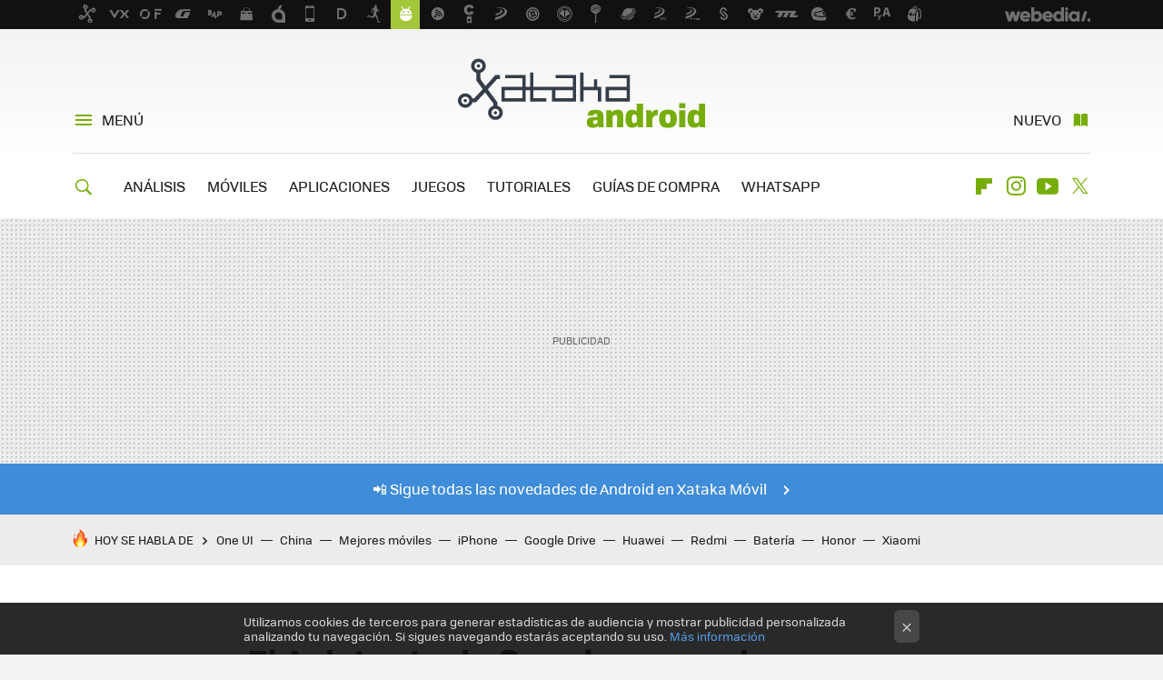

--- FILE ---
content_type: application/javascript; charset=utf-8
request_url: https://fundingchoicesmessages.google.com/f/AGSKWxXs5C29Hz-iNZ8woBjExynx1YeVOs_vlBMFfGquUaYkPJsS39Uifa1YmNuUYBvfXMBkROKm95TNOZZqh-Pk2hnwTs2JhEa8whYHZ_-jTjyZWLIuX_FfKbtaj0vmCfWBrayCTy1_j-wA5vnaeMzzbJtrzsDVhq7YxoYRZjwh_HnmLjESwN_y2PdCcvek/_/scripts/ad-/ugoads./tribalad./adslots./ad-leaderboard.
body_size: -1289
content:
window['e4f1ad6b-a7b9-49d5-b535-572e3c3f4f87'] = true;

--- FILE ---
content_type: application/javascript; charset=utf-8
request_url: https://fundingchoicesmessages.google.com/f/AGSKWxXyT59nsQj5cTCg9TYfLOY-3f3eoI6SNcxxxttiDA6m2_qgEh5V9fRhSemCq-g8XJcm5PM9zIRd8VPHHqu-dc0TfT8QnF6FZUMsfGrd4FJFzh6pNypHCOFqVcx0N0Wys4eUbEMXog==?fccs=W251bGwsbnVsbCxudWxsLG51bGwsbnVsbCxudWxsLFsxNzY5MTAxMzE1LDk4MDAwMDAwXSxudWxsLG51bGwsbnVsbCxbbnVsbCxbNyw2XSxudWxsLG51bGwsbnVsbCxudWxsLG51bGwsbnVsbCxudWxsLG51bGwsbnVsbCwxXSwiaHR0cHM6Ly93d3cueGF0YWthbmRyb2lkLmNvbS9hcGxpY2FjaW9uZXMtYW5kcm9pZC9hc2lzdGVudGUtZ29vZ2xlLXB1ZWRlLWNvbnRyb2xhci1hY2Npb25lcy1jaHJvbWUtcHJpbWVyby1waXhlbC00IixudWxsLFtbOCwiOW9FQlItNW1xcW8iXSxbOSwiZW4tVVMiXSxbMTYsIlsxLDEsMV0iXSxbMTksIjIiXSxbMTcsIlswXSJdLFsyNCwiIl0sWzI5LCJmYWxzZSJdXV0
body_size: 119
content:
if (typeof __googlefc.fcKernelManager.run === 'function') {"use strict";this.default_ContributorServingResponseClientJs=this.default_ContributorServingResponseClientJs||{};(function(_){var window=this;
try{
var qp=function(a){this.A=_.t(a)};_.u(qp,_.J);var rp=function(a){this.A=_.t(a)};_.u(rp,_.J);rp.prototype.getWhitelistStatus=function(){return _.F(this,2)};var sp=function(a){this.A=_.t(a)};_.u(sp,_.J);var tp=_.ed(sp),up=function(a,b,c){this.B=a;this.j=_.A(b,qp,1);this.l=_.A(b,_.Pk,3);this.F=_.A(b,rp,4);a=this.B.location.hostname;this.D=_.Fg(this.j,2)&&_.O(this.j,2)!==""?_.O(this.j,2):a;a=new _.Qg(_.Qk(this.l));this.C=new _.dh(_.q.document,this.D,a);this.console=null;this.o=new _.mp(this.B,c,a)};
up.prototype.run=function(){if(_.O(this.j,3)){var a=this.C,b=_.O(this.j,3),c=_.fh(a),d=new _.Wg;b=_.hg(d,1,b);c=_.C(c,1,b);_.jh(a,c)}else _.gh(this.C,"FCNEC");_.op(this.o,_.A(this.l,_.De,1),this.l.getDefaultConsentRevocationText(),this.l.getDefaultConsentRevocationCloseText(),this.l.getDefaultConsentRevocationAttestationText(),this.D);_.pp(this.o,_.F(this.F,1),this.F.getWhitelistStatus());var e;a=(e=this.B.googlefc)==null?void 0:e.__executeManualDeployment;a!==void 0&&typeof a==="function"&&_.To(this.o.G,
"manualDeploymentApi")};var vp=function(){};vp.prototype.run=function(a,b,c){var d;return _.v(function(e){d=tp(b);(new up(a,d,c)).run();return e.return({})})};_.Tk(7,new vp);
}catch(e){_._DumpException(e)}
}).call(this,this.default_ContributorServingResponseClientJs);
// Google Inc.

//# sourceURL=/_/mss/boq-content-ads-contributor/_/js/k=boq-content-ads-contributor.ContributorServingResponseClientJs.en_US.9oEBR-5mqqo.es5.O/d=1/exm=ad_blocking_detection_executable,kernel_loader,loader_js_executable/ed=1/rs=AJlcJMwtVrnwsvCgvFVyuqXAo8GMo9641A/m=cookie_refresh_executable
__googlefc.fcKernelManager.run('\x5b\x5b\x5b7,\x22\x5b\x5bnull,\\\x22xatakandroid.com\\\x22,\\\x22AKsRol_3qBYZ1d92ur4ANXVhII21PrijavVjEB04lvqoNYL64u5L1WFqpSsxSynT_eaHbL9ZAxp4F8Dd7Rwkpb3h_eGBZFl17KSLxHUjTtAcM2chMjs21lChZNbkl0lCbrIr9tsQ7SC_kiGq18BUEP14pH5ts4fAWg\\\\u003d\\\\u003d\\\x22\x5d,null,\x5b\x5bnull,null,null,\\\x22https:\/\/fundingchoicesmessages.google.com\/f\/AGSKWxUyrjRI-DiBMH3ojh1IkL2Agbz3ohGekyyz71fZZnaMu8cNN5h-LhZw4uhG9kaHHdGUEmrCugRtO-paAg_iGJPHDW1_SJkpWkUZ39K7ODZn_ykz35PDEI_bq34lDVCnIiIjPWnVWQ\\\\u003d\\\\u003d\\\x22\x5d,null,null,\x5bnull,null,null,\\\x22https:\/\/fundingchoicesmessages.google.com\/el\/AGSKWxWXvSsUXJ5Tnqkzf3yrZbC5nKUgxrpd2bpI9H-ZDgkDuGe8MRSKj-GxKVqhiO90LYXzHjSOioj-0zLeBhoxY8PphJr2hIUwiFN_j2qa2Q7oXOptMRQZF21YB1Kwa00kD5Xo3-uIQQ\\\\u003d\\\\u003d\\\x22\x5d,null,\x5bnull,\x5b7,6\x5d,null,null,null,null,null,null,null,null,null,1\x5d\x5d,\x5b3,1\x5d\x5d\x22\x5d\x5d,\x5bnull,null,null,\x22https:\/\/fundingchoicesmessages.google.com\/f\/AGSKWxWKXBaSlG-MxhJiKRTq3yDXPULUfnj4tszlN2k_Fn7Cmihb_axV8fH1swP72xRdMWPuVbttWqYk_i2DQ_2wglI1NbFUNEluYP8-Do3YyHtEj5NfqoxDh4qNXHHjXIPXNAh99vEnbA\\u003d\\u003d\x22\x5d\x5d');}